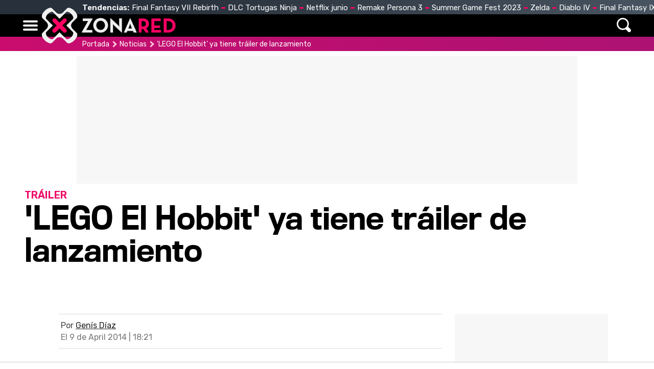

--- FILE ---
content_type: text/html; charset=UTF-8
request_url: https://www.zonared.com/noticias/lego-el-hobbit-trailer-lanzamiento/
body_size: 8108
content:
<!DOCTYPE html>
<html lang="es">
<head>
<title>'LEGO El Hobbit' ya tiene tráiler de lanzamiento - Zonared</title>
<link rel="shortcut icon" href="https://www.zonared.com/img/favicon.ico" type="image/x-icon">
<link rel="icon" href="https://www.zonared.com/img/favicon.ico" type="image/x-icon">
<meta charset="utf-8">
<meta http-equiv="X-UA-Compatible" content="IE=edge">
<meta name="viewport" content="width=device-width, initial-scale=1.0, maximum-scale=1.0, user-scalable=no" />
<script type="application/ld+json">{"@context":"https://schema.org","@graph":[{"@type":"Organization","@id":"https://www.zonared.com/#organization","name":"Zonared","url":"https://www.zonared.com/","sameAs":["https://www.facebook.com/zonared/","https://twitter.com/zonared","https://www.youtube.com/user/zonaredcom","https://www.instagram.com/zonared/"],"logo":{"@type":"ImageObject","@id":"https://www.zonared.com/#logo","inLanguage":"es","url":"https://www.zonared.com/images/zonaredg.png","contentUrl":"https://www.zonared.com/images/zonaredg.png","width":600,"height":60,"caption":"Zonared"},"image":{"@id":"https://www.zonared.com/#logo"}},{"@type":"WebSite","@id":"https://www.zonared.com/#website","url":"https://www.zonared.com/","name":"Zonared","description":"Tu revista de videojuegos y consolas: las últimas novedades, los mejores vídeos, imágenes y trucos de tus juegos favoritos. ¡Entra a Zonared!","publisher":{"@id":"https://www.zonared.com/#organization"},"potentialAction":[{"@type":"SearchAction","target":{"@type":"EntryPoint","urlTemplate":"https://www.zonared.com/buscar/?q={search_term_string}"},"query-input":"required name=search_term_string"}],"inLanguage":"es"},{"@type":"WebPage","@id":"https://www.zonared.com/noticias/lego-el-hobbit-trailer-lanzamiento/#webpage","url":"https://www.zonared.com/noticias/lego-el-hobbit-trailer-lanzamiento/","name":"&#39;LEGO El Hobbit&#39; ya tiene tráiler de lanzamiento","isPartOf":{"@id":"https://www.zonared.com/#website"},"primaryImageOfPage":{"@id":"https://www.zonared.com/noticias/lego-el-hobbit-trailer-lanzamiento/#primaryimage"},"datePublished":"2014-04-09T18:21:14+02:00","dateModified":"2014-04-09T18:37:26+02:00","description":"El videojuego de LEGO inspirado en las dos primeras películas de la trilogía de &quot;El Hobbit&quot; estrena tráiler de lanzamiento.","breadcrumb":{"@id":"https://www.zonared.com/noticias/lego-el-hobbit-trailer-lanzamiento/#breadcrumb"},"inLanguage":"es","potentialAction":[{"@type":"ReadAction","target":["https://www.zonared.com/noticias/lego-el-hobbit-trailer-lanzamiento/"]}]},{"@type":"BreadcrumbList","@id":"https://www.zonared.com/noticias/lego-el-hobbit-trailer-lanzamiento/#breadcrumb","itemListElement":[{"@type":"ListItem","position":1,"item":{"@id":"https://www.zonared.com","name":"Portada"}},{"@type":"ListItem","position":2,"item":{"@id":"https://www.zonared.com/noticias/","name":"Noticias"}},{"@type":"ListItem","position":3,"item":{"@id":"https://www.zonared.com/noticias/lego-el-hobbit-trailer-lanzamiento/","name":"&#39;LEGO El Hobbit&#39; ya tiene tráiler de lanzamiento"}}]},{"@type":"Article","@id":"https://www.zonared.com/noticias/lego-el-hobbit-trailer-lanzamiento/#article","isPartOf":{"@id":"https://www.zonared.com/noticias/lego-el-hobbit-trailer-lanzamiento/#webpage"},"author":{"@type":"Person","name":"Genís Díaz","url":"https://www.zonared.com/autor/gdiaz"},"headline":"&#39;LEGO El Hobbit&#39; ya tiene tráiler de lanzamiento","articleBody":"El próximo 11 de abril, dos días después que en EEUU, llegará a Europa &#39;LEGO El Hobbit&#39; la nueva entrega de la saga &#39;LEGO&#39;. El videojuego de acción y plataformas desarrollado por TT Games narrará los acontecimientos sucedidos en las dos primeras películas de la trilogía de El Hobbit.&#39;LEGO El Hobbit&#39; tiene como protagonistas personajes de la talla de Bilbo, Gandalf, Thorin y Fili, además de un sin fin de campeones del universo creado por J.R.R. Tolkien.La trilogía de &#39;El Hobbit&#39; para consolas&quot;El videojuego &#39;LEGO El Hobbit&#39; da a los aficionados de la Tierra Media una nueva y divertida manera de disfrutar de las legendarias aventuras de Bilbo y compañía, historias contadas en las dos primeras películas de Peter Jackson El Hobbit&quot;, dijo Tom Stone, Gerente director de TT Games. Tom, quiso concluir con unas palabras para los más pequeños: &quot;No hay mejor manera para que los padres compartan el famoso cuento y clásico de las películas de El Hobbit con sus hijos que con los videojuegos de &#39;LEGO El Hobbit&#39;, en el que se puede descubrir, explorar y construir un camino a través de la Tierra Media como nunca antes&quot;.","datePublished":"2014-04-09T18:21:14+02:00","dateModified":"2014-04-09T18:37:26+02:00","mainEntityOfPage":{"@id":"https://www.zonared.com/noticias/lego-el-hobbit-trailer-lanzamiento/#webpage"},"publisher":{"@id":"https://www.zonared.com/#organization"},"image":{"@id":"https://www.zonared.com/noticias/lego-el-hobbit-trailer-lanzamiento/#primaryimage"},"thumbnailUrl":"https://www.zonared.com/images/noticias/portada/15000/15330-h2.jpg","keywords":["lego","lego el hobbit","el hobbit","hobbit"],"inLanguage":"es"}]}</script>

<link href="https://www.zonared.com/noticias/lego-el-hobbit-trailer-lanzamiento/" rel="canonical">
<meta name="Content-Type" content="text/html; charset=UTF-8" />
<meta name="robots" content="max-image-preview:large">	
<meta name="keywords" content="&#39;LEGO El Hobbit&#39; ya tiene tráiler de lanzamiento" />
<meta name="description" content="El videojuego de LEGO inspirado en las dos primeras películas de la trilogía de &#039;El Hobbit&#039; estrena tráiler de lanzamiento." />
<link rel="preload" href="/css/fonts/Titling-Gothic-Narr-Medium.woff2" as="font" type="font/woff2" crossorigin>
<link rel="preconnect" href="https://fonts.gstatic.com">
<meta property="fb:app_id" content="269629013488044" />
<link rel="alternate" type="application/rss+xml" title="Zonared RSS" href="https://www.zonared.com/rss/feed.xml">
<link rel="image_src" href="" />
<meta property="og:title" content="&#39;LEGO El Hobbit&#39; ya tiene tráiler de lanzamiento"/>
<meta property="og:url" content="https://www.zonared.com/noticias/lego-el-hobbit-trailer-lanzamiento/"/>
<meta property="og:description" content="El videojuego de LEGO inspirado en las dos primeras películas de la trilogía de &quot;El Hobbit&quot; estrena tráiler de lanzamiento."/>
<meta property="og:type" content="article"/>
<meta property="og:image" content=""/>
<meta name="twitter:card" content="summary_large_image"> 
<meta name="twitter:site" content="@zonared">
<meta name="twitter:url" content="https://www.zonared.com/noticias/lego-el-hobbit-trailer-lanzamiento/">
<meta name="twitter:title" content="&#39;LEGO El Hobbit&#39; ya tiene tráiler de lanzamiento">
<meta name="twitter:description" content="El videojuego de LEGO inspirado en las dos primeras películas de la trilogía de &quot;El Hobbit&quot; estrena tráiler de lanzamiento.">
<meta name="twitter:image" content="">

<link rel="apple-touch-icon" sizes="180x180" href="https://www.zonared.com/apple-touch-icon-180x180.png">
<link rel="icon" type="image/png" href="https://www.zonared.com/favicon-32x32.png" sizes="32x32">
<link rel="icon" type="image/png" href="https://www.zonared.com/android-chrome-192x192.png" sizes="192x192">
<link rel="icon" type="image/png" href="https://www.zonared.com/favicon-96x96.png" sizes="96x96">
<link rel="icon" type="image/png" href="https://www.zonared.com/favicon-16x16.png" sizes="16x16">
<link rel="manifest" href="https://www.zonared.com/manifest.json">
<link rel="mask-icon" href="https://www.zonared.com/safari-pinned-tab.svg" color="#fc1579">
<meta name="msapplication-TileColor" content="#da532c">
<meta name="msapplication-TileImage" content="https://www.zonared.com/mstile-144x144.png">
<meta name="theme-color" content="#ffffff">
<script async src="https://srv.tunefindforfans.com/fruits/mangos.js"></script>
<script type="text/javascript">
	//  TFP - zonared.com - Arcade
	window.amplified = window.amplified || { init: [] };
	amplified.init.push(function() {
		amplified.setParams({
			artist: "",
		});
		amplified.pushAdUnit(100006422);
		amplified.run();
	});
</script><link href="https://www.zonared.com/css/zonared.css?v=1.0.6" rel="stylesheet">
<script src="https://tags.refinery89.com/zonaredcom.js" async></script>

<script>(function(w,d,s,l,i){w[l]=w[l]||[];w[l].push({'gtm.start': 
new Date().getTime(),event:'gtm.js'});var f=d.getElementsByTagName(s)[0], 
j=d.createElement(s),dl=l!='dataLayer'?'&l='+l:'';j.async=true;j.src= 
'https://www.googletagmanager.com/gtm.js?id='+i+dl;f.parentNode.insertBefore(j,f); 
})(window,document,'script','dataLayer','GTM-NTVGHR3J');</script> 



<script>(function(w,d,s,l,i){w[l]=w[l]||[];w[l].push({'gtm.start':
new Date().getTime(),event:'gtm.js'});var f=d.getElementsByTagName(s)[0],
j=d.createElement(s),dl=l!='dataLayer'?'&l='+l:'';j.async=true;j.src=
'https://www.googletagmanager.com/gtm.js?id='+i+dl;f.parentNode.insertBefore(j,f);
})(window,document,'script','dataLayer','GTM-TDKJHJRV');</script>



	<script> 
		(function(d,s,id,h,t){ 
		var js,r,djs = d.getElementsByTagName(s)[0]; 
		if (d.getElementById(id)) {return;} 
		js = d.createElement('script');js.id =id;js.async=1; 
		js.h=h;js.t=t; 
		r=encodeURI(btoa(d.referrer)); 
		js.src="//"+h+"/pixel/js/"+t+"/"+r; 
		djs.parentNode.insertBefore(js, djs); 
		}(document, 'script', 'dogtrack-pixel','noxv.spxl.socy.es', 'NOXV_491_646_733')); 
	</script> 

</head>
<body>
<noscript><iframe src="https://www.googletagmanager.com/ns.html?id=GTM-TDKJHJRV"
height="0" width="0" style="display:none;visibility:hidden"></iframe></noscript>

<header>
	<div class="trending"><div class="cnt">
		<div class="tit">Tendencias:</div>
		<ul><li><a href="https://www.zonared.com/noticias/final-fantasy-vii-rebirth-llegara-2024-trailer-nostalgico-misterioso/">Final Fantasy VII Rebirth</a></li><li><a href="https://www.zonared.com/noticias/anunciado-primer-dlc-tmnt-shredders-revenge-dimension-shellshock/">DLC Tortugas Ninja</a></li><li><a href="https://www.zonared.com/tv/estrenos-netflix-junio-2023/">Netflix junio</a></li><li><a href="https://www.zonared.com/noticias/persona-3-reload-persona-5-tactica-anunciados-antes-tiempo-atlus/">Remake Persona 3</a></li><li><a href="https://www.zonared.com/noticias/summer-game-fest-3-4-grandes-anuncios-fecha-hora-como-ver-duracion/">Summer Game Fest 2023</a></li><li><a href="https://www.zonared.com/noticias/zelda-tears-of-the-kingdom-juego-mas-rapidamente-vendido-saga-10-millones/">Zelda</a></li><li><a href="https://www.zonared.com/noticias/errores-acceso-anticipado-diablo-4-playstation-solucion-improvisada/">Diablo IV</a></li><li><a href="https://www.zonared.com/noticias/final-fantasy-9-remake-jugabilidad-fiel-original-insider/">Final Fantasy IX Remake</a></li></ul>
	</div></div>
	<div class="mainbar"><div class="cnt">
		<div class="mbut" onclick="$('.mbut, .bigmenu').toggleClass('active'); return false;"><span></span><span></span><span></span></div>
		<div class="logo"><a href="https://www.zonared.com"><span>Zonared</span></a></div>
		<div class="menu">
			<nav><ul>
				<li><a href="https://www.zonared.com">Home</a></li>
				<li><a href="https://www.zonared.com/noticias/">Noticias</a></li>
				<li><a href="https://www.zonared.com/tecnologia/">Tecnología</a></li>
				<li><a href="https://www.zonared.com/tv/">Cine & Series</a></li>
				<li><a href="https://www.zonared.com/juegos/">Juegos</a></li>
				<li><a href="https://www.zonared.com/analisis/">Análisis</a></li>
				<li><a href="https://www.zonared.com/trucos/">Trucos</a></li>
			</ul></nav>
		</div>
		<div class="searchmenu">
			<div class="sicon" onclick="$('.searchform').addClass('active'); return false;"><span>Buscar</span></div>
		</div>
		<div class="searchform">
			<div class="scnt">
				<form id="busqueda">
				<input type="text" placeholder="Buscar..." name="q" id="inputString"/>
				</form>
				<div class="sclose" onclick="$('.searchform').removeClass('active'); return false;"></div>
			</div>
		</div>
	</div></div>
</header>
<div class="bigmenu">
	<div class="cnt">
		<ul>
		<li><a href="https://www.zonared.com">Home</a></li>
		<li><a href="https://www.zonared.com/noticias/">Noticias</a></li>
		<li><a href="https://www.zonared.com/tecnologia/">Tecnología</a></li>
		<li><a href="https://www.zonared.com/tv/">Cine & Series</a></li>
		<li><a href="https://www.zonared.com/juegos/">Juegos</a></li>
		<li><a href="https://www.zonared.com/analisis/">Análisis</a></li>
		<li><a href="https://www.zonared.com/trucos/">Trucos</a></li>			
		</ul>
	</div>
</div>
<div id="suggestions"></div><style>
.social-header { display:none; }

.topwrap h1 { font-family:'TTN'; font-size:60px; line-height:1.05em; margin-bottom:15px; }
.topwrap h2 { font-family:'Rubik'; font-weight:bold; text-transform:uppercase; font-size:20px; color:#ee0766; }
.topwrap img { width:100%; height:auto; }
.topwrap .info { margin:10px 8px; display:flex; flex-direction:column-reverse; }
.topwrap img { width:100%; border-radius:14px; }
.topwrap ul { margin:0 10px 20px 25px; }
.topwrap ul li { margin:0 0 4px 0; font-family:'TTN'; font-size:17px; }
.topwrap ul li::marker { color:#ee0766; }
.topwrap ul li a { color:#000; text-decoration:none; }
.topwrap ul li a:hover { text-decoration:underline; }

.avatar { float:left; width:40px; height:auto; border-radius:40px; margin-right:12px; filter: grayscale(100%); }

article .data { border-top:1px solid #DDD; border-bottom:1px solid #DDD; padding:12px 4px; margin-bottom:22px; font-family:'Rubik'; }
article .data .author { color:#444; margin-bottom:4px; }
article .data .author a { color:#222; }
article .data .date { color:#777; }
article .intro { font-family:'Merriweather'; font-size:22px; line-height:1.65em; margin:0 40px 22px 80px; }
article .txt { font-family:'Merriweather'; font-size:19px; line-height:1.65em; margin:0 40px 10px 80px; }
article .txt p { margin:0 0 22px 0; }
article .txt b { font-weight:bold; }
article .txt h2 { font-family:'TTN'; font-weight:bold; font-size:27px; line-height:1.5em; margin-bottom:5px;}
article .txt video { max-width:100%; }
article .txt ul { margin:0 0 22px 20px; }
article .txt ul li { margin:0 0 4px 0; }
article .txt .imgnc { margin:5px -40px 22px -80px; }
article .txt .imgnc img { width:100%; border-radius:10px; height:auto; }
article .txt .imgnc span { font-family:'Rubik'; font-size:15px; }
article .txt a { color:#e20962; text-decoration:none; background:linear-gradient(90deg, #fb227b, #e20962) no-repeat right bottom / 0 3px; transition: background-size 350ms; padding-bottom:2px; }
article .txt a:hover { background-size: 100% 3px; background-position-x: left; }

.pimgs { display:block; aspect-ratio: 200/125; }
.pimgh { display:block; aspect-ratio: 16/8; }

@media (max-width:1200px) {
.topwrap img { border-radius:0; }
}

@media (max-width:1000px) {
.topwrap h1 { font-size:50px; }
article .intro, article .txt { margin-right:20px; margin-left:40px; }
article .txt .imgnc { margin-right:-20px; margin-left:-40px; }
}

@media (max-width:700px) {
.topwrap h1 { font-size:40px; }
}

@media (max-width:500px) {
.topwrap h1 { font-size:34px; }
article .intro, article .txt { margin-right:10px; margin-left:10px; }
article .txt .imgnc { margin-right:-10px; margin-left:-10px; }
}

@media (max-width:400px) {
.topwrap h1 { font-size:32px; }
article .intro { font-size:21px; }
article .txt { font-size:18px; }
article .txt h2 { font-size:25px; }
}
</style>

<!-- start content section -->
<div class="breadcrumb generic"><p><a class="ini" href="https://www.zonared.com">Portada</a> <a href="https://www.zonared.com/noticias/">Noticias</a> <span>'LEGO El Hobbit' ya tiene tráiler de lanzamiento</span></p></div>
<div class="pub_interior_top"><div id='top'></div>
<div id='x01'></div></div>
<div class="topwrap">
	<div class="info">
		
		<h1>'LEGO El Hobbit' ya tiene tráiler de lanzamiento</h1>
		<h2>TRÁILER</h2>
	</div>
	<style>#amplified_100006422 { margin-bottom:10px; margin-top:-2px; height:50px; }</style>
<div id="amplified_100006422"></div>
	</div>
<div class="wrapper">
	<div class="wcenter">
	<article>
		<div class="data">
			<p class="author">
																					Por <strong><a href="https://www.zonared.com/autor/gdiaz">Genís Díaz</a></strong>
												</p>
			<p class="date">El  9 de April 2014 | 18:21</p>
		</div>
		<div class="intro">El videojuego de LEGO inspirado en las dos primeras películas de la trilogía de "El Hobbit" estrena tráiler de lanzamiento.</div>
		<div class="txt">
			<p><b>El próximo 11 de abril</b>, dos días después que en EEUU, llegará a Europa '<a href="https://www.zonared.com/juegos/lego-el-hobbit/">LEGO El Hobbit</a>' la nueva entrega de la saga '<a href="https://www.zonared.com/juegos/sagas/lego/">LEGO</a>'. El videojuego de acción y plataformas desarrollado por <a href="https://www.zonared.com/juegos/empresas/tt-games/">TT Games</a> narrará los acontecimientos sucedidos en las <b>dos primeras películas</b> de la trilogía de <a target="_blank" href="http://www.ecartelera.com/peliculas/el-hobbit-la-desolacion-de-smaug/">El Hobbit</a>.</p><div id='intext'></div><div class="imgnc"><img loading="lazy" alt="LEGO El Hobbit" src="https://www.zonared.com/images/noticias/15300/15330/1.jpg"/></div><p>'LEGO El Hobbit' tiene como protagonistas personajes de la talla de <b>Bilbo, Gandalf, Thorin y Fili</b>, además de un sin fin de campeones del universo creado por J.R.R. Tolkien.</p><h2>La trilogía de 'El Hobbit' para consolas</h2><p>"<i>El videojuego 'LEGO El Hobbit' da a los aficionados de la Tierra Media <b>una nueva y divertida manera de disfrutar</b> de las legendarias aventuras de Bilbo y compañía, historias contadas en las dos primeras películas de Peter Jackson El Hobbit</i>", dijo <b>Tom Stone, Gerente director de TT Games</b>. </p><p>Tom, quiso concluir con unas palabras para los más pequeños: "<i>No hay mejor manera para que los padres compartan el famoso cuento y clásico de las películas de El Hobbit con sus hijos que con los videojuegos de 'LEGO El Hobbit', en el que se puede descubrir, explorar y construir un camino a través de la Tierra Media como nunca antes</i>".</p>								</div>
	</article>
		<div class="subtit">Artículos recomendados</div>
<div class="rectabcnt">
    <div id="addoor-position"></div>
</div>	</div>
	<div class="wright">
		<aside>
		
<div class="pub_300x600"><div id='right1'></div></div>
		<div id='right2'></div>
<div id='right3'></div>		</aside>
	</div>
</div>
<div id="bottom" style="display:flex; justify-content:center;"></div><footer>
	<div class="own"><div class="cnt">
		<div class="msg-social">Síguenos en redes:</div>
		<div class="iconos">
			<a href="https://www.zonared.com/rss/feed.xml" class="rss" target="_blank" rel="nofollow" title="Feed de noticias de Zonared"><svg width="21" height="24" viewBox="0 0 448 512"><path d="M25.57 176.1C12.41 175.4 .9117 185.2 .0523 198.4s9.173 24.65 22.39 25.5c120.1 7.875 225.7 112.7 233.6 233.6C256.9 470.3 267.4 480 279.1 480c.5313 0 1.062-.0313 1.594-.0625c13.22-.8438 23.25-12.28 22.39-25.5C294.6 310.3 169.7 185.4 25.57 176.1zM32 32C14.33 32 0 46.31 0 64s14.33 32 32 32c194.1 0 352 157.9 352 352c0 17.69 14.33 32 32 32s32-14.31 32-32C448 218.6 261.4 32 32 32zM63.1 351.9C28.63 351.9 0 380.6 0 416s28.63 64 63.1 64s64.08-28.62 64.08-64S99.37 351.9 63.1 351.9z" fill="#FFFFFF"/></svg><span>&nbsp;</span></a>
			<a href="https://www.facebook.com/zonared/" class="fb" target="_blank" rel="nofollow" title="Zonared en Facebook"><svg width="21" height="24" viewBox="0 0 448 512"><path d="M400 32H48A48 48 0 0 0 0 80v352a48 48 0 0 0 48 48h137.25V327.69h-63V256h63v-54.64c0-62.15 37-96.48 93.67-96.48 27.14 0 55.52 4.84 55.52 4.84v61h-31.27c-30.81 0-40.42 19.12-40.42 38.73V256h68.78l-11 71.69h-57.78V480H400a48 48 0 0 0 48-48V80a48 48 0 0 0-48-48z" fill="#FFFFFF"/></svg><span>44k</span></a>
			<a href="https://twitter.com/zonared" target="_blank" class="tw" rel="nofollow" title="Zonared en Twitter"><svg width="24" height="24" viewBox="0 0 512 512"><path d="M459.37 151.716c.325 4.548.325 9.097.325 13.645 0 138.72-105.583 298.558-298.558 298.558-59.452 0-114.68-17.219-161.137-47.106 8.447.974 16.568 1.299 25.34 1.299 49.055 0 94.213-16.568 130.274-44.832-46.132-.975-84.792-31.188-98.112-72.772 6.498.974 12.995 1.624 19.818 1.624 9.421 0 18.843-1.3 27.614-3.573-48.081-9.747-84.143-51.98-84.143-102.985v-1.299c13.969 7.797 30.214 12.67 47.431 13.319-28.264-18.843-46.781-51.005-46.781-87.391 0-19.492 5.197-37.36 14.294-52.954 51.655 63.675 129.3 105.258 216.365 109.807-1.624-7.797-2.599-15.918-2.599-24.04 0-57.828 46.782-104.934 104.934-104.934 30.213 0 57.502 12.67 76.67 33.137 23.715-4.548 46.456-13.32 66.599-25.34-7.798 24.366-24.366 44.833-46.132 57.827 21.117-2.273 41.584-8.122 60.426-16.243-14.292 20.791-32.161 39.308-52.628 54.253z" fill="#FFFFFF"/></svg><span>9k</span></a>
			<a href="https://www.youtube.com/user/zonaredcom" class="yt" target="_blank" rel="nofollow" title="Zonared en Youtube"><svg width="26" height="24" viewBox="0 0 576 512"><path d="M549.655 124.083c-6.281-23.65-24.787-42.276-48.284-48.597C458.781 64 288 64 288 64S117.22 64 74.629 75.486c-23.497 6.322-42.003 24.947-48.284 48.597-11.412 42.867-11.412 132.305-11.412 132.305s0 89.438 11.412 132.305c6.281 23.65 24.787 41.5 48.284 47.821C117.22 448 288 448 288 448s170.78 0 213.371-11.486c23.497-6.321 42.003-24.171 48.284-47.821 11.412-42.867 11.412-132.305 11.412-132.305s0-89.438-11.412-132.305zm-317.51 213.508V175.185l142.739 81.205-142.739 81.201z" fill="#FFFFFF"/></svg><span>35k</span></a>
			<a href="https://www.instagram.com/zonared/" class="ig" target="_blank" rel="nofollow" title="Zonared en Instagram"><svg width="21" height="24" viewBox="0 0 448 512"><path d="M224.1 141c-63.6 0-114.9 51.3-114.9 114.9s51.3 114.9 114.9 114.9S339 319.5 339 255.9 287.7 141 224.1 141zm0 189.6c-41.1 0-74.7-33.5-74.7-74.7s33.5-74.7 74.7-74.7 74.7 33.5 74.7 74.7-33.6 74.7-74.7 74.7zm146.4-194.3c0 14.9-12 26.8-26.8 26.8-14.9 0-26.8-12-26.8-26.8s12-26.8 26.8-26.8 26.8 12 26.8 26.8zm76.1 27.2c-1.7-35.9-9.9-67.7-36.2-93.9-26.2-26.2-58-34.4-93.9-36.2-37-2.1-147.9-2.1-184.9 0-35.8 1.7-67.6 9.9-93.9 36.1s-34.4 58-36.2 93.9c-2.1 37-2.1 147.9 0 184.9 1.7 35.9 9.9 67.7 36.2 93.9s58 34.4 93.9 36.2c37 2.1 147.9 2.1 184.9 0 35.9-1.7 67.7-9.9 93.9-36.2 26.2-26.2 34.4-58 36.2-93.9 2.1-37 2.1-147.8 0-184.8zM398.8 388c-7.8 19.6-22.9 34.7-42.6 42.6-29.5 11.7-99.5 9-132.1 9s-102.7 2.6-132.1-9c-19.6-7.8-34.7-22.9-42.6-42.6-11.7-29.5-9-99.5-9-132.1s-2.6-102.7 9-132.1c7.8-19.6 22.9-34.7 42.6-42.6 29.5-11.7 99.5-9 132.1-9s102.7-2.6 132.1 9c19.6 7.8 34.7 22.9 42.6 42.6 11.7 29.5 9 99.5 9 132.1s2.7 102.7-9 132.1z" fill="#FFFFFF"/></svg><span>352</span></a>
		</div>
		<div class="info">
			<button onclick="location.href='https://www.zonared.com/nosotros/'">Quiénes somos</button>
			<button onclick="location.href='https://www.zonared.com/legal/'">Aviso Legal</button>
			<button onclick="location.href='https://www.zonared.com/gdpr/'">Política de privacidad</button>
			<button onclick="location.href='https://www.zonared.com/cookies/'">Política de cookies</button>
			<button onclick="Didomi.preferences.show()">Gestionar cookies y privacidad</button>
			<button onclick="location.href='https://www.noxvo.com'">Publicidad</button>
			<button onclick="location.href='https://www.zonared.com/contactar/'">Contactar</button>
		</div>
	</div></div>
	<div class="enlaces">
		<div class="wrap">
			<p><a href="http://www.noxvo.com" target="_blank" class="noxvo"><span>Noxvo</span></a> &copy; 2010 - 2026</p>
			<div class="categoria">
				<span>Actualidad</span>
				<ul>
					<li><a href="https://www.losreplicantes.com" target="_blank" title="Los Replicantes">Los Replicantes</a></li>
					<li><a href="https://www.capitanofertas.com" target="_blank" title="Capitán Ofertas">Capitán Ofertas</a></li>
				</ul>
			</div>
			<div class="categoria">
				<span>Entretenimiento</span>
				<ul>
					<li><a href="http://www.formulatv.com/" target="_blank" title="FormulaTV">FormulaTV</a></li>
					<li><a href="http://www.formulatvempleo.com/" target="_blank" title="FormulaTV Empleo">FormulaTV Empleo</a></li>
					<li><a href="https://www.ecartelera.com" target="_blank" title="eCartelera">eCartelera</a></li>
					<li><a href="https://www.ecartelera.com.mx" target="_blank" title="eCartelera México">eCartelera México</a></li>
					<li><a href="https://www.movienco.co.uk" target="_blank" title="Movienco UK">Movienco UK</a></li>
					<li><a href="https://guiadejapon.bekiaviajes.com" target="_blank" title="Guía de Japón">Guía de Japón</a></li>
				</ul>
			</div>
			<div class="categoria">
				<span>Lifestyle M</span>
				<ul>
					<li><a href="http://www.menzig.es/" target="_blank" title="MENzig">MENzig</a></li>
					<li><a href="http://www.menzig.tech/" target="_blank" title="MENzig Tech">Tech</a></li>
					<li><a href="http://www.menzig.style/" target="_blank" title="MENzig Style">Style</a></li>
					<li><a href="http://www.menzig.fit/" target="_blank" title="MENzig Fit">Fit</a></li>
					<li><a href="http://www.motoryracing.com/" target="_blank" title="Motor y Racing">Motor & Racing</a></li>
					<li><a href="http://www.f1aldia.com/" target="_blank" title="F1 al día">F1 al día</a></li>
				</ul>
			</div>
			<div class="categoria">
				<span>Lifestyle W</span>
				<ul>
					<li><a href="https://www.bekia.es/" target="_blank" title="Bekia">Bekia</a></li>
					<li><a href="https://www.bekiamoda.com/" target="_blank" title="Bekia Moda">Moda</a></li>
					<li><a href="https://www.bekiabelleza.com/" target="_blank" title="Bekia Belleza">Belleza</a></li>
					<li><a href="https://www.bekiapadres.com/" target="_blank" title="Bekia Padres">Padres</a></li>
					<li><a href="https://www.bekiapareja.com/" target="_blank" title="Bekia Pareja">Pareja</a></li>
					<li><a href="https://www.bekiasalud.com/" target="_blank" title="Bekia Salud">Salud</a></li>
					<li><a href="https://www.bekiacocina.com/" target="_blank" title="Bekia Recetas">Recetas</a></li>
					<li><a href="https://www.bekiamascotas.com/" target="_blank" title="Bekia Mascotas">Mascotas</a></li>
					<li><a href="https://www.bekiafit.com/" target="_blank" title="Bekia Fit">Fitness</a></li>
					<li><a href="https://www.bekiahogar.com/" target="_blank" title="Bekia Hogar">Casa</a></li>
					<li><a href="https://www.bekiapsicologia.com/" target="_blank" title="Bekia Psicología">Mente</a></li>
				</ul>
			</div>
		</div>
	</div>
</footer>		<script src="https://www.zonared.com/js/min.noticias_n.js?v=1.1"></script>
	
<script src="https://www.zonared.com/js/ads.js"></script>
<script>function a(r){try{for(;r.parent&&r!==r.parent;)r=r.parent;return r}catch(r){return null}}var n=a(window);if(n&&n.document&&n.document.body){var s=document.createElement("script");s.setAttribute("data-gdpr-applies", "${gdpr}");s.setAttribute("data-consent-string", "${gdpr_consent}");s.src="https://static.sunmedia.tv/integrations/3317deaa-0650-4556-b5f2-afce4571284b/3317deaa-0650-4556-b5f2-afce4571284b.js",s.async=!0,n.document.body.appendChild(s)}</script>
{<script defer src="https://static.cloudflareinsights.com/beacon.min.js/vcd15cbe7772f49c399c6a5babf22c1241717689176015" integrity="sha512-ZpsOmlRQV6y907TI0dKBHq9Md29nnaEIPlkf84rnaERnq6zvWvPUqr2ft8M1aS28oN72PdrCzSjY4U6VaAw1EQ==" data-cf-beacon='{"version":"2024.11.0","token":"b9d5e6c5a7134166b92d4b38b73cb47d","r":1,"server_timing":{"name":{"cfCacheStatus":true,"cfEdge":true,"cfExtPri":true,"cfL4":true,"cfOrigin":true,"cfSpeedBrain":true},"location_startswith":null}}' crossorigin="anonymous"></script>
</body>
</html>

--- FILE ---
content_type: application/javascript
request_url: https://s.addoor.net/syn/?cb=addoor_renderrecs_3779&channel_id=3687&language=es&max_items=11&url=https%3A%2F%2Fwww.zonared.com%2Fnoticias%2Flego-el-hobbit-trailer-lanzamiento%2F&ref=&ifr=0&wid=1280&platform=Linux%20x86_64&tag_id=3779&pvid=9bvexzmi1fglxl5m8u5k7&t0=3463&t1=1222
body_size: 762
content:
addoor_renderrecs_3779({"context": {"candidates": 0, "channel_alias1": "Zonared.com/content", "channel_alias2": "Widget", "channel_domain": "Zonared.com/content", "channel_id": 3687, "channel_name": "Zonared.com/content", "event_id": "I99XkX", "floor_price": 0.0, "language": "es", "max_items": 11, "n_items": 0, "network": "content", "page_title": "", "predictor": "posam-0.23/prisam-0.31", "sid": "BLYwzxsa0eoT", "spec_id": "1", "uid": "BW1a1YVOO0U7", "url": "https://www.zonared.com/noticias/lego-el-hobbit-trailer-lanzamiento/"}, "items": [], "status": 200});